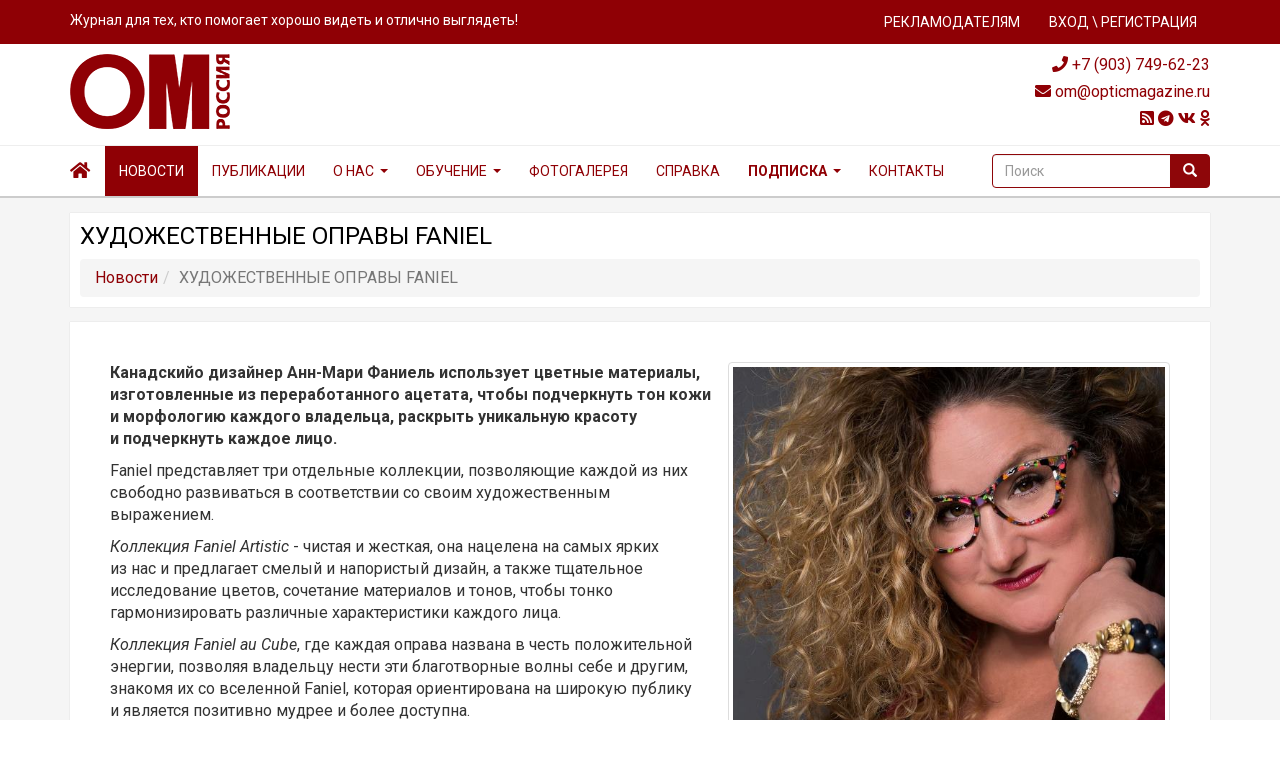

--- FILE ---
content_type: text/html; charset=UTF-8
request_url: https://opticmagazine.ru/novosti/xudozhestvennyie-opravyi-faniel
body_size: 12347
content:
<!DOCTYPE html>
<html lang="ru" prefix="og: https://ogp.me/ns/ns# fb: https://ogp.me/ns/fb# article: https://ogp.me/ns/article#">

<head>
    <meta charset="UTF-8">
<meta http-equiv="X-UA-Compatible" content="IE=edge">
<meta name="viewport" content="width=device-width, initial-scale=1">

<!-- SEO -->
<title>Коллекция канадского дизайнера (и оперной певицы) Анн Мари Фаниель / Новости</title>
<meta name="description" content="Ювелирные оправы, созданные квебекской певицей и многопрофильной художницей Анн-Мари Фаниель, призваны раскрыть уникальную индивидуальность каждого владельца.&nbsp;" />
<!-- / SEO -->

<base href="https://opticmagazine.ru/" />

<meta name="yandex-verification" content="db9f4a6ac8784f26" />
<meta name="yandex-verification" content="6d207b741c02450e" />

<!-- OpenGraph -->

<meta property="og:type" content="article" />

<meta property="article:published_time" content="2024-04-01T23:01:00Z">
<meta property="article:author" content="https://opticmagazine.ru/">
<meta property="article:section" content="https://opticmagazine.ru/novosti">
<meta property="article:tag" content="">
<meta property="og:site_name" content="Журнал OMR">
<meta property="og:url" content="https://opticmagazine.ru/novosti/xudozhestvennyie-opravyi-faniel" />
<meta property="og:title" content="ХУДОЖЕСТВЕННЫЕ ОПРАВЫ FANIEL" />

<link rel="alternate" type="application/rss+xml" title="https://opticmagazine.ru/ Ваша лента" href="publikaczii">

<meta property="og:description" content="Ювелирные оправы, созданные квебекской певицей и многопрофильной художницей Анн-Мари Фаниель, призваны раскрыть уникальную индивидуальность каждого владельца.&nbsp;" />

<meta property="og:image" content="https://opticmagazine.ru/assets/manager/news_cover/Fenel.jpg" />





<meta property="og:locale" content="ru_RU" />




<!-- / OpenGraph / -->

<!-- Favicon -->
<link rel="apple-touch-icon" sizes="180x180" href="/assets/template/images/favicon/apple-touch-icon.png">
<link rel="icon" type="image/png" sizes="32x32" href="/assets/template/images/favicon/favicon-32x32.png">
<link rel="icon" type="image/png" sizes="16x16" href="/assets/template/images/favicon/favicon-16x16.png">
<link rel="manifest" href="/assets/template/images/favicon/site.webmanifest">
<link rel="mask-icon" href="/assets/template/images/favicon/safari-pinned-tab.svg" color="#5bbad5">
<meta name="msapplication-TileColor" content="#da532c">
<meta name="theme-color" content="#ffffff">
<!-- / Favicon / -->

<!-- Fonts -->
<link rel="preconnect" href="https://fonts.googleapis.com">
<link rel="preconnect" href="https://fonts.gstatic.com" crossorigin>
<link href="https://fonts.googleapis.com/css2?family=Roboto:ital,wght@0,400;0,700;1,400&display=swap" rel="stylesheet">
<!-- /Fonts/ -->


<!-- Critical css -->
<style>
  html{font-family:sans-serif;-ms-text-size-adjust:100%;-webkit-text-size-adjust:100%}body{margin:0}a{background-color:transparent}b,strong{font-weight:700}h1{font-size:2em;margin:.67em 0}img{border:0}button,input{color:inherit;font:inherit;margin:0}button{overflow:visible}button{text-transform:none}button{-webkit-appearance:button}button::-moz-focus-inner,input::-moz-focus-inner{border:0;padding:0}input{line-height:normal}@font-face{font-family:"Glyphicons Halflings";src:url(/assets/components/themebootstrap/fonts/glyphicons-halflings-regular.eot);src:url(/assets/components/themebootstrap/fonts/glyphicons-halflings-regular.eot?#iefix) format("embedded-opentype"),url(/assets/components/themebootstrap/fonts/glyphicons-halflings-regular.woff2) format("woff2"),url(/assets/components/themebootstrap/fonts/glyphicons-halflings-regular.woff) format("woff"),url(/assets/components/themebootstrap/fonts/glyphicons-halflings-regular.ttf) format("truetype"),url(/assets/components/themebootstrap/fonts/glyphicons-halflings-regular.svg#glyphicons_halflingsregular) format("svg")}.glyphicon{position:relative;top:1px;display:inline-block;font-family:"Glyphicons Halflings";font-style:normal;font-weight:400;line-height:1;-webkit-font-smoothing:antialiased;-moz-osx-font-smoothing:grayscale}.glyphicon-search:before{content:"ÓÄÉ"}.glyphicon-chevron-left:before{content:"ÓÅπ"}.glyphicon-chevron-right:before{content:"ÓÇÄ"}.glyphicon-chevron-up:before{content:"ÓÑì"}*{-webkit-box-sizing:border-box;-moz-box-sizing:border-box;box-sizing:border-box}:after,:before{-webkit-box-sizing:border-box;-moz-box-sizing:border-box;box-sizing:border-box}html{font-size:10px}body{font-family:"Helvetica Neue",Helvetica,Arial,sans-serif;font-size:14px;line-height:1.42857143;color:#333;background-color:#fff}button,input{font-family:inherit;font-size:inherit;line-height:inherit}a{color:#337ab7;text-decoration:none}img{vertical-align:middle}.img-responsive{display:block;max-width:100%;height:auto}h1,h2,h4{font-family:inherit;font-weight:500;line-height:1.1;color:inherit}h1,h2{margin-top:20px;margin-bottom:10px}h4{margin-top:10px;margin-bottom:10px}h1{font-size:36px}h2{font-size:30px}h4{font-size:18px}p{margin:0 0 10px}.text-right{text-align:right}ol,ul{margin-top:0;margin-bottom:10px}ul ul{margin-bottom:0}.container{padding-right:15px;padding-left:15px;margin-right:auto;margin-left:auto}@media (min-width:768px){.container{width:750px}}@media (min-width:992px){.container{width:970px}}@media (min-width:1200px){.container{width:1170px}}.row{margin-right:-15px;margin-left:-15px}.col-md-4,.col-md-5,.col-md-6,.col-xs-12{position:relative;min-height:1px;padding-right:15px;padding-left:15px}.col-xs-12{float:left}.col-xs-12{width:100%}@media (min-width:992px){.col-md-4,.col-md-5,.col-md-6{float:left}.col-md-6{width:50%}.col-md-5{width:41.66666667%}.col-md-4{width:33.33333333%}.col-md-offset-4{margin-left:33.33333333%}}.form-control{display:block;width:100%;height:34px;padding:6px 12px;font-size:14px;line-height:1.42857143;color:#555;background-color:#fff;background-image:none;border:1px solid #ccc;border-radius:4px;-webkit-box-shadow:inset 0 1px 1px rgba(0,0,0,.075);box-shadow:inset 0 1px 1px rgba(0,0,0,.075)}.form-control::-moz-placeholder{color:#999;opacity:1}.form-control:-ms-input-placeholder{color:#999}.form-control::-webkit-input-placeholder{color:#999}.form-control::-ms-expand{background-color:transparent;border:0}@media (min-width:768px){.form-inline .form-control{display:inline-block;width:auto;vertical-align:middle}.form-inline .input-group{display:inline-table;vertical-align:middle}.form-inline .input-group .form-control,.form-inline .input-group .input-group-btn{width:auto}.form-inline .input-group>.form-control{width:100%}}.btn{display:inline-block;margin-bottom:0;font-weight:400;text-align:center;white-space:nowrap;vertical-align:middle;-ms-touch-action:manipulation;touch-action:manipulation;background-image:none;border:1px solid transparent;padding:6px 12px;font-size:14px;line-height:1.42857143;border-radius:4px}.btn-default{color:#333;background-color:#fff;border-color:#ccc}.btn-link{font-weight:400;color:#337ab7;border-radius:0}.btn-link{background-color:transparent;-webkit-box-shadow:none;box-shadow:none}.btn-link{border-color:transparent}.collapse{display:none}.caret{display:inline-block;width:0;height:0;margin-left:2px;vertical-align:middle;border-top:4px dashed;border-top:4px solid #ccc;border-right:4px solid transparent;border-left:4px solid transparent}.dropdown{position:relative}.dropdown-menu{position:absolute;top:100%;left:0;z-index:1000;display:none;float:left;min-width:160px;padding:5px 0;margin:2px 0 0;font-size:14px;text-align:left;list-style:none;background-color:#fff;background-clip:padding-box;border:1px solid #ccc;border:1px solid rgba(0,0,0,.15);border-radius:4px;-webkit-box-shadow:0 6px 12px rgba(0,0,0,.175);box-shadow:0 6px 12px rgba(0,0,0,.175)}.dropdown-menu>li>a{display:block;padding:3px 20px;clear:both;font-weight:400;line-height:1.42857143;color:#333;white-space:nowrap}.input-group{position:relative;display:table;border-collapse:separate}.input-group .form-control{position:relative;z-index:2;float:left;width:100%;margin-bottom:0}.input-group .form-control,.input-group-btn{display:table-cell}.input-group-btn{width:1%;white-space:nowrap;vertical-align:middle}.input-group .form-control:first-child{border-top-right-radius:0;border-bottom-right-radius:0}.input-group-btn:last-child>.btn{border-top-left-radius:0;border-bottom-left-radius:0}.input-group-btn{position:relative;font-size:0;white-space:nowrap}.input-group-btn>.btn{position:relative}.input-group-btn:last-child>.btn{z-index:2;margin-left:-1px}.nav{padding-left:0;margin-bottom:0;list-style:none}.nav>li{position:relative;display:block}.nav>li>a{position:relative;display:block;padding:10px 15px}.navbar{position:relative;min-height:50px;margin-bottom:20px;border:1px solid transparent}@media (min-width:768px){.navbar{border-radius:4px}}@media (min-width:768px){.navbar-header{float:left}}.navbar-collapse{padding-right:15px;padding-left:15px;overflow-x:visible;border-top:1px solid transparent;-webkit-box-shadow:inset 0 1px 0 rgba(255,255,255,.1);box-shadow:inset 0 1px 0 rgba(255,255,255,.1);-webkit-overflow-scrolling:touch}@media (min-width:768px){.navbar-collapse{width:auto;border-top:0;-webkit-box-shadow:none;box-shadow:none}.navbar-collapse.collapse{display:block!important;height:auto!important;padding-bottom:0;overflow:visible!important}.navbar-static-top .navbar-collapse{padding-right:0;padding-left:0}}.container>.navbar-collapse,.container>.navbar-header{margin-right:-15px;margin-left:-15px}@media (min-width:768px){.container>.navbar-collapse,.container>.navbar-header{margin-right:0;margin-left:0}}.navbar-static-top{z-index:1000;border-width:0 0 1px}@media (min-width:768px){.navbar-static-top{border-radius:0}}.navbar-brand{float:left;height:50px;padding:15px 15px;font-size:18px;line-height:20px}@media (min-width:768px){.navbar>.container .navbar-brand{margin-left:-15px}}.navbar-toggle{position:relative;float:right;padding:9px 10px;margin-right:15px;margin-top:8px;margin-bottom:8px;background-color:transparent;background-image:none;border:1px solid transparent;border-radius:4px}.navbar-toggle .icon-bar{display:block;width:22px;height:2px;border-radius:1px}.navbar-toggle .icon-bar+.icon-bar{margin-top:4px}@media (min-width:768px){.navbar-toggle{display:none}}.navbar-nav{margin:7.5px -15px}.navbar-nav>li>a{padding-top:10px;padding-bottom:10px;line-height:20px}@media (min-width:768px){.navbar-nav{float:left;margin:0}.navbar-nav>li{float:left}.navbar-nav>li>a{padding-top:15px;padding-bottom:15px}}.navbar-form{padding:10px 15px;margin-right:-15px;margin-left:-15px;border-top:1px solid transparent;border-bottom:1px solid transparent;-webkit-box-shadow:inset 0 1px 0 rgba(255,255,255,.1),0 1px 0 rgba(255,255,255,.1);box-shadow:inset 0 1px 0 rgba(255,255,255,.1),0 1px 0 rgba(255,255,255,.1);margin-top:8px;margin-bottom:8px}@media (min-width:768px){.navbar-form .form-control{display:inline-block;width:auto;vertical-align:middle}.navbar-form .input-group{display:inline-table;vertical-align:middle}.navbar-form .input-group .form-control,.navbar-form .input-group .input-group-btn{width:auto}.navbar-form .input-group>.form-control{width:100%}}@media (min-width:768px){.navbar-form{width:auto;padding-top:0;padding-bottom:0;margin-right:0;margin-left:0;border:0;-webkit-box-shadow:none;box-shadow:none}}.navbar-nav>li>.dropdown-menu{margin-top:0;border-top-left-radius:0;border-top-right-radius:0}@media (min-width:768px){.navbar-right{float:right!important;margin-right:-15px}}.navbar-default{background-color:#f8f8f8;border-color:#e7e7e7}.navbar-default .navbar-brand{color:#777}.navbar-default .navbar-nav>li>a{color:#777}.navbar-default .navbar-toggle{border-color:#ddd}.navbar-default .navbar-toggle .icon-bar{background-color:#888}.navbar-default .navbar-collapse,.navbar-default .navbar-form{border-color:#e7e7e7}.breadcrumb{padding:8px 15px;margin-bottom:20px;list-style:none;background-color:#f5f5f5;border-radius:4px}.breadcrumb>li{display:inline-block}.breadcrumb>li+li:before{padding:0 5px;color:#ccc;content:"/¬†"}.breadcrumb>.active{color:#777}.pager{padding-left:0;margin:20px 0;text-align:center;list-style:none}.pager li{display:inline}.pager li>a{display:inline-block;padding:5px 14px;background-color:#fff;border:1px solid #ddd;border-radius:15px}.pager .next>a{float:right}.pager .previous>a{float:left}.thumbnail{display:block;padding:4px;margin-bottom:20px;line-height:1.42857143;background-color:#fff;border:1px solid #ddd;border-radius:4px}.clearfix:after,.clearfix:before,.container:after,.container:before,.nav:after,.nav:before,.navbar-collapse:after,.navbar-collapse:before,.navbar-header:after,.navbar-header:before,.navbar:after,.navbar:before,.pager:after,.pager:before,.row:after,.row:before{display:table;content:" "}.clearfix:after,.container:after,.nav:after,.navbar-collapse:after,.navbar-header:after,.navbar:after,.pager:after,.row:after{clear:both}@-ms-viewport{width:device-width}body{font-family:Roboto,sans-serif;font-size:13px}a{color:#8f0005}h1,h2,h4{margin:0 0 15px 0}h1{font-size:24px}h2{font-size:22px}.btn-default{background-color:#8e0609;color:#fff;border-color:#8e0609}.form-control{border:1px solid #8e0609}.page_title h1{color:#000;background:#fff;text-transform:uppercase;padding:0;margin:0 0 10px 0}.box_holder{padding:10px;background-color:#fff;-webkit-box-shadow:0 0 1px rgba(0,0,0,.2);box-shadow:0 0 1px rgba(0,0,0,.2);margin:0 0 15px 0;overflow:hidden;position:relative}.content_holder{background:#f5f5f5;padding:15px 0 0 0}.breadcrumb{margin:0}.top_holder{background:#8f0005;color:#fff}.top_slogan p{font-size:14px;margin:10px 0 0 0}.top_btns p{margin:0}.top_btns a{margin:5px 0;color:#fff}@media only screen and (max-width:768px){.top_slogan p{text-align:center;font-size:12px}}.header_holder{padding:10px 0}.header_contacts{font-size:16px}.header_contacts p{margin:0 0 5px 0;text-align:right}@media only screen and (max-width:768px){.header_logo img{margin:0 auto 10px auto}.header_contacts p{margin:0 0 5px 0;text-align:center;font-size:18px}}.navbar{background:#fff;margin:0;border-top:1px solid #eee;border-bottom:2px solid #ccc}.navbar-default .navbar-brand{color:#8f0005}.navbar-default .navbar-nav>li>a{color:#8f0005;font-size:14px;text-transform:uppercase}.navbar-default .navbar-nav>li>a .caret{margin:-3px 0 0 6px}.neighbors a{text-transform:lowercase;border-radius:0!important;color:#fff;background-color:#8e0609!important}.content p{font-size:16px}.content ul li{font-size:16px;margin:0 0 10px 0}.article_main_pic{margin:0 0 15px 15px;float:right}
</style>
<!-- / Critical css / -->



<link rel="stylesheet" href="/assets/components/minifyx/cache/styles_f625453db5.min.css" type="text/css" />
<script src="/assets/components/minifyx/cache/scripts_f531816891.min.js"></script>

<meta name="verify-admitad" content="6217d2a8c8" />

<!-- If page with PDF viewer -->


<!-- / If page with PDF viewer / -->


<!-- Facebook Pixel Code -->
<script>
  !function(f,b,e,v,n,t,s)
	{if(f.fbq)return;n=f.fbq=function(){n.callMethod?
	  n.callMethod.apply(n,arguments):n.queue.push(arguments)};
	 if(!f._fbq)f._fbq=n;n.push=n;n.loaded=!0;n.version='2.0';
	 n.queue=[];t=b.createElement(e);t.async=!0;
	 t.src=v;s=b.getElementsByTagName(e)[0];
	 s.parentNode.insertBefore(t,s)}(window, document,'script',
									 'https://connect.facebook.net/en_US/fbevents.js');
  fbq('init', '1695481137258588');
  fbq('track', 'PageView');
</script>
<noscript>
  <img height="1" width="1" style="display:none" 
  src="https://www.facebook.com/tr?id=1695481137258588&ev=PageView&noscript=1"/>
</noscript>
<!-- End Facebook Pixel Code -->



<!-- Google Analytics -->
<script async src="https://www.googletagmanager.com/gtag/js?id=G-W8NFQ4YWB8"></script>
<script>
  window.dataLayer = window.dataLayer || [];
  function gtag(){dataLayer.push(arguments);}
  gtag('js', new Date());
  
  gtag('config', 'G-W8NFQ4YWB8');
</script>
<!-- / Google Analytics / -->

<link rel="stylesheet" href="/assets/components/ms2gallery/css/web/default.css" type="text/css" />
<script type="text/javascript">if (typeof TicketsConfig == "undefined")  {TicketsConfig={"ctx":"web","jsUrl":"\/assets\/components\/tickets\/js\/web\/","cssUrl":"\/assets\/components\/tickets\/css\/web\/","actionUrl":"\/assets\/components\/tickets\/action.php","close_all_message":"\u0437\u0430\u043a\u0440\u044b\u0442\u044c \u0432\u0441\u0435","tpanel":0,"enable_editor":1};} else {MergeConfig={"ctx":"web","jsUrl":"\/assets\/components\/tickets\/js\/web\/","cssUrl":"\/assets\/components\/tickets\/css\/web\/","actionUrl":"\/assets\/components\/tickets\/action.php","close_all_message":"\u0437\u0430\u043a\u0440\u044b\u0442\u044c \u0432\u0441\u0435","tpanel":0,"enable_editor":1}; for (var attrname in MergeConfig) { TicketsConfig[attrname] = MergeConfig[attrname]; }}</script>
<script type="text/javascript">TicketsConfig.editor={ticket: {onTab: {keepDefault:false, replaceWith:"	"},
        markupSet: [
            {name:"Bold", className: "btn-bold", key:"B", openWith:"<b>", closeWith:"</b>" },
            {name:"Italic", className: "btn-italic", key:"I", openWith:"<i>", closeWith:"</i>"  },
            {name:"Underline", className: "btn-underline", key:"U", openWith:"<u>", closeWith:"</u>" },
            {name:"Stroke through", className: "btn-stroke", key:"S", openWith:"<s>", closeWith:"</s>" },
            {separator:"---------------" },
            {name:"Bulleted List", className: "btn-bulleted", openWith:"	<li>", closeWith:"</li>", multiline:true, openBlockWith:"<ul>\n", closeBlockWith:"\n</ul>"},
            {name:"Numeric List", className: "btn-numeric", openWith:"	<li>", closeWith:"</li>", multiline:true, openBlockWith:"<ol>\n", closeBlockWith:"\n</ol>"},
            {separator:"---------------" },
            {name:"Quote", className: "btn-quote", openWith:"<blockquote>", closeWith:"</blockquote>"},
            {name:"Code", className: "btn-code", openWith:"<code>", closeWith:"</code>"},
            {name:"Link", className: "btn-link", openWith:"<a href=\"[![Link:!:http://]!]\">", closeWith:"</a>" },
            {name:"Picture", className: "btn-picture", replaceWith:"<img src=\"[![Source:!:http://]!]\" />" },
            {separator:"---------------" },
            {name:"Cut", className: "btn-cut", openWith:"<cut/>" }
        ]},comment: {onTab: {keepDefault:false, replaceWith:"	"},
        markupSet: [
            {name:"Bold", className: "btn-bold", key:"B", openWith:"<b>", closeWith:"</b>" },
            {name:"Italic", className: "btn-italic", key:"I", openWith:"<i>", closeWith:"</i>"  },
            {name:"Underline", className: "btn-underline", key:"U", openWith:"<u>", closeWith:"</u>" },
            {name:"Stroke through", className: "btn-stroke", key:"S", openWith:"<s>", closeWith:"</s>" },
            {separator:"---------------" },
            {name:"Quote", className: "btn-quote", openWith:"<blockquote>", closeWith:"</blockquote>"},
            {name:"Code", className: "btn-code", openWith:"<code>", closeWith:"</code>"},
            {name:"Link", className: "btn-link", openWith:"<a href=\"[![Link:!:http://]!]\">", closeWith:"</a>" },
            {name:"Picture", className: "btn-picture", replaceWith:"<img src=\"[![Source:!:http://]!]\" />" }
        ]}};</script>
<link rel="stylesheet" href="/assets/components/tickets/js/web/editor/editor.css" type="text/css" />
<link rel="stylesheet" href="/assets/components/tickets/css/web/default.css" type="text/css" />
</head>

<body>
    <!-- Facebook Pixel Code No Script -->
<noscript>
  <img height="1" width="1" style="display:none" alt="Google Pixel"
  src="https://www.facebook.com/tr?id=1695481137258588&ev=PageView&noscript=1" />
</noscript>
<!-- / Facebook Pixel Code No Script / -->

<div class="top_holder">
  <div class="container">
	
	

	

	<div class="top">
	  <div class="row">
		
		<div class="col-md-6 top_slogan">
		  <p>Журнал для тех, кто помогает хорошо видеть и отлично выглядеть!</p>
		</div>
		
		<div class="col-md-6 top_btns">
		  <p>
			<a class="btn btn-link" href="reklamodatelyam">РЕКЛАМОДАТЕЛЯМ</a>
			
			<a class="btn btn-link" href="login">ВХОД \ РЕГИСТРАЦИЯ</a>
			
		  </p>
		</div>
		
	  </div>
	</div>
	
  </div>
</div>
    <div class="header_holder">
  <div class="container">
    <div class="row">

      <div class="col-md-4 header_logo">
        <a href="https://opticmagazine.ru/">
          <img src="/assets/template/images/toplogo.png" width="160" height="75" alt="На главную" class="img-responsive" />
        </a>
      </div>

      <div class="col-md-4 col-md-offset-4 header_contacts">

        <p><a href="tel:+7(903)749-62-23"><i
              class="fa fa-phone" aria-hidden="true"></i> +7 (903) 749-62-23</a>
        </p>

        <p><a href="mailto:om@opticmagazine.ru"><i class="fa fa-envelope" aria-hidden="true"></i>
            om@opticmagazine.ru</a>
        </p>

        <p class="socials fr">
		<a href="rss.rss" target="_blank"><i class="fas fa-rss-square"></i></a>
          <a href="https://t.me/opticmag" target="_blank"><i class="fab fa-telegram"></i></a>
          <a href="https://vk.com/public191346363" target="_blank"><i class="fab fa-vk"></i></a>
          <a href="https://ok.ru/optichesky.magazine" target="_blank"><i class="fab fa-odnoklassniki"></i></a>
        </p>

      </div>

    </div>
  </div>
</div>
    <!-- Static navbar -->
<div class="navbar navbar-default navbar-static-top" role="navigation">
    <div class="container">

        <div class="navbar-header">
            <button type="button" class="navbar-toggle" data-toggle="collapse" data-target=".navbar-collapse">
                <span class="icon-bar"></span>
                <span class="icon-bar"></span>
                <span class="icon-bar"></span>
            </button>
            <a class="navbar-brand" href="/">
                <i class="fas fa-home hidden-xs"></i>
                <span class="visible-xs">На главную</span>
            </a>
        </div>

        <div class="navbar-collapse collapse">

            <ul class="nav navbar-nav">
                <li class="first active"><a href="novosti" >Новости</a></li><li><a href="publikaczii" >Публикации</a></li><li class="bg-3 dropdown">
                    <a href="id-opticheskij-magazine" class="dropdown-toggle" data-toggle="dropdown" >
					О нас<b class="caret"></b></a>
                    <ul class="dropdown-menu"><li class="first"><a href="id-opticheskij-magazine/zhurnal-opticheskij-magazine.html" >ЖУРНАЛ «OMR. Оптический MAGAZINE»</a></li><li><a href="id-opticheskij-magazine/om-deti.html" >ОМ ДЕТИ</a></li><li><a href="id-opticheskij-magazine/om-texnologii.html" >ОМ ТЕХНОЛОГИИ</a></li><li><a href="id-opticheskij-magazine/om-akademiya.html" >ОМ АКАДЕМИЯ</a></li><li class="last"><a href="subscription/archive" >Архив</a></li></ul>
                </li><li class="bg-4 dropdown">
                    <a href="obuchenie" class="dropdown-toggle" data-toggle="dropdown" >
					Обучение<b class="caret"></b></a>
                    <ul class="dropdown-menu"><li class="first"><a href="obuchenie/novosti-obucheniya" >Новости обучения</a></li></ul>
                </li><li><a href="fotogalereya" >Фотогалерея</a></li><li><a href="spravochnaya" >Справка</a></li><li class="bg-7 dropdown">
                    <a href="subscription" class="dropdown-toggle" data-toggle="dropdown" >
					Подписка<b class="caret"></b></a>
                    <ul class="dropdown-menu"><li class="first"><a href="subscription/prosmotr-zhurnala" >Чтение журнала online</a></li><li><a href="subscription/platnyie-publikaczii" >Платные публикации</a></li><li class="last"><a href="subscription/email-subscription" >Почтовая рассылка новостей</a></li></ul>
                </li><li class="last"><a href="kontaktyi" >Контакты</a></li>
            </ul>

            <form class="form-inline navbar-form navbar-right sisea-search-form" role="search" action="search" method="get">
  <div class="input-group">
	<input type="text" class="form-control" name="search" id="search" value="" placeholder="Поиск">
	<input type="hidden" name="id" value="11" />
	<span class="input-group-btn">
	  <button type="submit" class="btn btn-default"><span class="glyphicon glyphicon-search" aria-hidden="true"></span></button>
	</span>
  </div>
</form>

        </div>

    </div>
</div>
    <div class="content_holder">
        <div class="container">
            <div class="content">

                <div class="page_title box_holder">
  
  <h1>ХУДОЖЕСТВЕННЫЕ ОПРАВЫ FANIEL</h1>
  
  <div class="page_title_breadcrumbs">
	
	<ul itemscope itemtype="http://schema.org/BreadcrumbList" class="breadcrumb"><li itemprop="itemListElement" itemscope itemtype="http://schema.org/ListItem"><a itemprop="item" href="novosti"><span itemprop="name">Новости</span><meta itemprop="position" content="1"></a></li><li class="breadcrumb-item active">ХУДОЖЕСТВЕННЫЕ ОПРАВЫ FANIEL</li></ul>
	
  </div>
  
</div>

                <div class="box_holder article_holder">

                    <img src="assets/manager/news_cover/Fenel.jpg" alt="ХУДОЖЕСТВЕННЫЕ ОПРАВЫ FANIEL"
                        class="article_main_pic thumbnail img-responsive col-md-5" />

                    <div itemscope itemtype="https://schema.org/Article">

                        <link itemprop="mainEntityOfPage" href="https://opticmagazine.ru/novosti/xudozhestvennyie-opravyi-faniel" />
                        <link itemprop="image" href="assets/manager/news_cover/Fenel.jpg">

                        <meta itemprop="headline name" content="ХУДОЖЕСТВЕННЫЕ ОПРАВЫ FANIEL">
                        <meta itemprop="description"
                            content="Ювелирные оправы, созданные квебекской певицей и многопрофильной художницей Анн-Мари Фаниель, призваны раскрыть уникальную индивидуальность каждого владельца. ">
                        <meta itemprop="author" content="Журнал OMR">
                        <meta itemprop="datePublished" datetime="2024-03-23" content="2024-03-23">
                        <meta itemprop="dateModified" datetime="2024-04-01" content="2024-04-01">
                        <div itemprop="publisher" itemscope itemtype="https://schema.org/Organization">
                            <div itemprop="logo" itemscope itemtype="https://schema.org/ImageObject">
                                <img itemprop="url image" src="/assets/template/images/toplogo.png" alt="Логотип" title="Логотип"
                                    style="display:none;" />
                            </div>
                            <meta itemprop="name" content="Журнал OMR">
                            <meta itemprop="telephone" content="+79037496223">
                            <meta itemprop="address" content="Россия">
                        </div>

                        <div itemprop="articleBody">

                            <p><strong>Канадскийо дизайнер Анн-Мари Фаниель использует цветные материалы, изготовленные из переработанного ацетата, чтобы подчеркнуть тон кожи <br />и морфологию каждого владельца, раскрыть уникальную красоту <br />и подчеркнуть каждое лицо.</strong></p>
<p>Faniel&nbsp;представляет три отдельные коллекции, позволяющие каждой из них свободно развиваться в соответствии со своим художественным выражением.</p>
<p><em>Коллекция </em><em>Faniel</em><em> </em><em>Artistic</em> -&nbsp;чистая и жесткая, она нацелена на самых ярких <br />из нас и предлагает смелый и напористый дизайн, а также тщательное исследование цветов, сочетание материалов и тонов, чтобы тонко гармонизировать различные характеристики каждого лица.</p>
<p><em>Коллекция Faniel au Cube</em>, где каждая оправа названа в честь положительной энергии, позволяя владельцу нести эти благотворные волны себе и другим, знакомя их со вселенной Faniel, которая ориентирована на широкую публику <br />и является позитивно мудрее и более доступна.</p>
<p><em>Коллекция &iexcl;Artista!</em>&nbsp;Развивающаяся коллекция, вдохновленная великими художниками, которые посетили нашу планету.&nbsp;Захватывающая вселенная, исследующая металл и ацетат, позволяющая дизайнеру дать волю своему художественному воображению.</p>
<p><em>автор</em>&nbsp;<em>Маартен</em><em> </em><em>Вайдема</em>&nbsp;| <em>theeyewearforum</em></p>

                            <div class="row">
    <div class="col-md-3 col-xs-6">
	<a href="/assets/images/resources/1799/big/faniel-eyewear-1.jpg" data-fancybox="gallery" data-caption="Faniel-Eyewear-1">
	  <img src="/assets/images/resources/1799/small/faniel-eyewear-1.jpg" alt="Faniel-Eyewear-1" loading="lazy" title="Faniel-Eyewear-1" class="img-responsive thumbnail" />
	</a>
  </div>
    <div class="col-md-3 col-xs-6">
	<a href="/assets/images/resources/1799/big/faniel-eyewear-2.jpg" data-fancybox="gallery" data-caption="Faniel-Eyewear-2">
	  <img src="/assets/images/resources/1799/small/faniel-eyewear-2.jpg" alt="Faniel-Eyewear-2" loading="lazy" title="Faniel-Eyewear-2" class="img-responsive thumbnail" />
	</a>
  </div>
    <div class="col-md-3 col-xs-6">
	<a href="/assets/images/resources/1799/big/faniel-eyewear-6.jpg" data-fancybox="gallery" data-caption="Faniel-Eyewear-6">
	  <img src="/assets/images/resources/1799/small/faniel-eyewear-6.jpg" alt="Faniel-Eyewear-6" loading="lazy" title="Faniel-Eyewear-6" class="img-responsive thumbnail" />
	</a>
  </div>
    <div class="col-md-3 col-xs-6">
	<a href="/assets/images/resources/1799/big/faniel-eyewear-7.jpg" data-fancybox="gallery" data-caption="Faniel-Eyewear-7">
	  <img src="/assets/images/resources/1799/small/faniel-eyewear-7.jpg" alt="Faniel-Eyewear-7" loading="lazy" title="Faniel-Eyewear-7" class="img-responsive thumbnail" />
	</a>
  </div>
  </div>


                        </div>

                    </div>

                    <div class="clearfix"></div>

                    <div class="row ticket-meta" data-id="1799">
  <div class="col-md-3 col-xs-12">
	<p>
	  <i class="glyphicon glyphicon-calendar"></i>&nbsp;01.04.2024 23:01
	</p>
  </div>
  
  <div class="col-md-3 col-xs-12">
	<p>
	  <i class="glyphicon glyphicon-user"></i>&nbsp;Мошеева Ольга
	</p>
  </div>
  
  <div class="col-md-4 col-xs-8 text-center">
	<div class="row row-no-gutters">
	  <div class="col-md-5">
		<p>
		  <i class="glyphicon glyphicon-share"></i>&nbsp;Поделиться:
		</p>
	  </div>
	  <div class="col-md-7">
		<script src="https://yastatic.net/share2/share.js"></script>
		<div class="ya-share2" data-curtain  data-color-scheme="blackwhite" data-services="telegram,vkontakte,viber"></div>
	  </div>
	</div>
	
  </div>
  
  <div class="col-md-2 col-xs-4 text-right">
	<p><i class="glyphicon glyphicon-eye-open"></i> 298</p>
  </div>
</div>

                </div>

                <div class="text-center">
                    <div class="neighbors">
                        <p><span class="link-up"><a class="btn btn-default btn-responsive" href="/novosti"> <span class="glyphicon glyphicon-arrow-up"
                                aria-hidden="true"></span> Новости</a></span>&nbsp;</p>
                        <p><span class="link-prev"><a class="btn btn-default btn-responsive" href="/novosti/vogue-eyewear-predstavlyaet-novuyu-kollekcziyu"><span
                                class="glyphicon glyphicon-arrow-left" aria-hidden="true"></span> VOGUE EYEWEAR ПРЕДСТАВЛЯЕТ НОВУЮ КОЛЛЕКЦИЮ</a></span>&nbsp;<span class="link-next"><a class="btn btn-default btn-responsive" href="/novosti/maison-margiela-gentle-monster-eyewear-2024">ВЗГЛЯД В БУДУЩЕЕ <span
                                class="glyphicon glyphicon-arrow-right" aria-hidden="true"></span></a></span></p>
                    </div>
                </div>

            </div>
        </div>

    </div>
    <div class="container">
  
  <div class="content">

	<div class="box_holder">
	  
	  
	  <div class="text-center">
		
		<div class="well well-sm">
		  
		  <h2><a href="subscription/email-subscription">ПОЧТОВАЯ РАССЫЛКА НОВОСТЕЙ «Журнал OMR»</a></h2>
		  
		  <p>Для всех, кто продает оптические товары и услуги.</p>
		  
		  <a class="btn btn-primary btn-lg" href="subscription/email-subscription">Подписаться!</a>
		  
		</div>
		
	  </div>
	  
	  
	  <div class="books">
		
		<div class="row">
		  
		  <div class="col-md-1">
			
			<a href="marketing-opticheskogo-predpriyatiya">
			  <img src="/assets/manager/book/book_small.jpg" class="img-responsive" loading="lazy" alt="КНИГА МАРКЕТИНГ ОПТИЧЕСКОГО ПРЕДПРИЯТИЯ" />
			</a>
			
		  </div>
		  
		  <div class="col-md-11">
			
			<h4>
			  <a href="marketing-opticheskogo-predpriyatiya">
				КНИГА &laquo;МАРКЕТИНГ ОПТИЧЕСКОГО ПРЕДПРИЯТИЯ&raquo;
			  </a>
			</h4>
			
			<p>Книга о технологиях, с помощью которых руководитель, директор оптического салона или офтальмологической клиники, сможет четко и продуктивно управлять маркетинговыми коммуникациями своего предприятия.
			</p>
			
		  </div>
		  
		</div>
		
		<div class="row">
		  
		  <div class="col-md-1">
			
			<a href="novosti/nastrojka-vashego-biznesa-obuchenie-mastera-optika">
			  <img src="/assets/manager/book/fedoruk-1_small.jpg" class="img-responsive" loading="lazy" alt="ОБУЧЕНИЕ МАСТЕРА-ОПТИКА" />
			</a>
			
		  </div>
		  
		  <div class="col-md-11">
			
			<h4>
			  <a href="novosti/nastrojka-vashego-biznesa-obuchenie-mastera-optika">
				КНИГА &laquo;ОБУЧЕНИЕ МАСТЕРА-ОПТИКА&raquo;
			  </a>
			</h4>
			
			<p>Уникальность данной книги в том, что в ней доступно рассказаны и показаны не только теория, но и практика. Затронуты основные базовые моменты,
			  с которыми мастер-оптик будет иметь дело каждый день. Легкость восприятия, наглядность и несложная терминология помогут без труда освоить данную профессию.
			  Книга адресована мастерам-оптикам, а также всем интересующимся профессией оптика.
			</p>
			
		  </div>
		  
		</div>
		
		<div class="row">
		  
		  <div class="col-md-1">
			
			<a href="novosti/merchendajzing-magazina-optiki">
			  <img src="/assets/manager/book/Merch_book_2024_small.jpg" class="img-responsive" loading="lazy" alt="МЕРЧЕНДАЙЗИНГ МАГАЗИНА ОПТИКИ: ВОЗМОЖНО, МИР ЯРЧЕ, ЧЕМ ВЫ ПРЕДСТАВЛЯЕТЕ" />
			</a>
			
		  </div>
		  
		  <div class="col-md-11">
			
			<h4>
			  <a href="novosti/merchendajzing-magazina-optiki">
				КНИГА &laquo;МЕРЧЕНДАЙЗИНГ МАГАЗИНА ОПТИКИ: ВОЗМОЖНО, МИР ЯРЧЕ, ЧЕМ ВЫ ПРЕДСТАВЛЯЕТЕ&raquo;
			  </a>
			</h4>
			
			<p>Если говорить о достоинствах, то, 
			  во-первых, книга написана доступным даже для новичка языком, все термины объяснены, текст имеет практическую направленность.
			  Во-вторых, она полезна: в ней только необходимая информация, адаптированная к работе салонов оптики, советы и личный опыт автора как специалиста — преподавателя и практика.
			  И, в-третьих, книга будет интересна и тем, кто уже работает в этой узкой области, и тем, кто только собирается начинать.</p>
			
		  </div>
		  
		</div>
		
	  </div>
	  
	</div>
	
  </div>
</div>

<div class="container">
  
  <div class="content">
	
	<p class="text-center">
	  
	  <a class="btn btn-danger" href="reklamodatelyam">РЕКЛАМОДАТЕЛЯМ</a>
	  
	</p>
	
  </div>
  
</div>

<div class="footer_holder">

  <div class="container">
	<div class="row">

	  <div class="col-md-6">
		<div class="footer_contacts">
		  <p><i class="fa fa-home"></i><a href="https://yandex.ru/maps/-/CCUevXQD-D"
			target="_blank">Зеленый пр., 3/10, корп. 15, пом. 8, г. Москва, 111141</a></p>
		  <p><i class="fa fa-phone"></i><a href="tel:+7(903)749-62-23">+7 (903) 749-62-23</a></p>
		  <p><i class="fa fa-envelope"></i><a href="mailto:om@opticmagazine.ru">om@opticmagazine.ru</a></p>
		  <p class="footer_socials">
			<a href="https://t.me/opticmag" target="_blank"><i class="fab fa-telegram"></i></a>
			<a href="https://vk.com/public191346363" target="_blank"><i class="fab fa-vk"></i></a>
			<a href="https://ok.ru/optichesky.magazine" target="_blank"><i class="fab fa-odnoklassniki"></i></a>
		  </p>
		</div>
	  </div>

	  <div class="col-md-6">
		<div class="footer_counters text-right">
		  <p><a href="politika-konfidenczialnosti" style="color: white;">Политика конфиденциальности</a></p>
		  
		  <!-- Yandex.Metrika informer -->
		  <a href="https://metrika.yandex.ru/stat/?id=49621903&amp;from=informer" target="_blank"
		  rel="nofollow"><img
			src="https://informer.yandex.ru/informer/49621903/3_1_FFFFFFFF_EFEFEFFF_0_pageviews"
			style="width:88px; height:31px; border:0;" alt="Яндекс.Метрика"
			title="Яндекс.Метрика: данные за сегодня (просмотры, визиты и уникальные посетители)"
			class="ym-advanced-informer" data-cid="49621903" data-lang="ru" /></a>
		  <!-- /Yandex.Metrika informer --> <!-- Yandex.Metrika counter -->
		  <script type="text/javascript">
			(function (m, e, t, r, i, k, a) {
			  m[i] = m[i] || function () { (m[i].a = m[i].a || []).push(arguments) };
			  m[i].l = 1 * new Date();
			  for (var j = 0; j < document.scripts.length; j++) { if (document.scripts[j].src === r) { return; } }
			  k = e.createElement(t), a = e.getElementsByTagName(t)[0], k.async = 1, k.src = r, a.parentNode.insertBefore(k, a)
			})
			  (window, document, "script", "https://mc.yandex.ru/metrika/tag.js", "ym");
			ym(49621903, "init", {
			  clickmap: true,
			  trackLinks: true,
			  accurateTrackBounce: true,
			  webvisor: true
			});
		  </script>
		  <noscript>
			<div><img src="https://mc.yandex.ru/watch/49621903" style="position:absolute; left:-9999px;"
			  alt="" /></div>
		  </noscript>
		  <!-- /Yandex.Metrika counter -->
		  
		  <br /><br />
		  <p class="text-right">
			<a href="https://rkn.gov.ru/mass-communications/reestr/media/?id=323888" target="_blank"
			style="color: white;">
			  Свидетельство о регистрации ПИ № ФС 77-33 529
			</a>
		  </p>
		</div>
	  </div>

	</div>
  </div>

</div>

<div class="container">
  <div class="row banner-flex">
		<div class="col-md-3 col-xs-6">
	  <div class="test_banner_tmp">
		<a href="https://goldlornet.ru/?erid=LjN8K7m6F" target="_blank">
		  <img src="/assets/manager/banners/footer/goldlornet.jpg" loading="lazy"
		  alt="Баннер в подвале 1" width="264" height="120" class="img-responsive" />
		</a>
	  </div>
	</div>
			<div class="col-md-3 col-xs-6">
	  <div class="test_banner_tmp">
		<a href="https://kids-vision.ru/?erid=LjN8K86aB" target="_blank">
		  <img src="/assets/manager/banners/footer/kidsvision.jpg" loading="lazy"
		  alt="Баннер в подвале 2" width="264" height="120" class="img-responsive" />
		</a>
	  </div>
	</div>
			<div class="col-md-3 col-xs-6">
	  <div class="test_banner_tmp">
		<a href="https://ma-g.ru/" target="_blank">
		  <img src="/assets/manager/banners/footer/MarketGroup.jpg" loading="lazy"
		  alt="Баннер в подвале 3" width="264" height="120" class="img-responsive" />
		</a>
	  </div>
	</div>
			<div class="col-md-3 col-xs-6">
	  <div class="test_banner_tmp">
		<a href="https://glazbook.ru/?erid=LjN8JswzG" target="_blank">
		  <img src="/assets/manager/banners/glazbook_ver3.jpg" loading="lazy"
		  alt="Баннер в подвале 4" width="264" height="120" class="img-responsive" />
		</a>
	  </div>
	</div>
	  </div>
</div>

<div style="display: none;" id="hidden-content">
  <h2>Оформи подписку!</h2>
  <h4>За 3000 руб/год вы получите:</h4>
  <ul style="padding: 0 0 0 18px;margin: 0 0 20px 0;">
	<li>Доступ к онлайн-версии журнала,</li>
	<li>Доступ к закрытым статьям,</li>
	<li>Инсайдерская информация</li>
	<li>Самое интересное только для подписчиков!</li>
  </ul>
  <p><a href="subscription" class="btn btn-default">Оформить подписку!</a>
	<button data-fancybox-close="" class="btn btn-link" title="Close">Нет, спасибо</button>
  </p>
</div>
<div style="display: none;">
  <a data-fancybox data-src="#hidden-content" id="hidden-registration-btn" href="javascript:;">
	Trigger the fancybox
  </a>
</div>
    <div class="bottom_holder">
    <div class="container">
        <p class="text-center">ОПТИЧЕСКИЙ MAGAZINE Copyright © 2009 - 2026</p>
    </div>
</div>
    <script>
  
  $(document).ready(function () {

	jQuery(this).find( "article_holder > img" ).addClass("rotate");

	// Navbar parent link work
	
	$('.dropdown').on('show.bs.dropdown', function () {
	  $(this).siblings('.open').removeClass('open').find('a.dropdown-toggle').attr('data-toggle', 'dropdown');
	  $(this).find('a.dropdown-toggle').removeAttr('data-toggle');
	});
	
	
	// Timer for pop-up
	setTimeout(function () {
	  var response = {},
		  url = 'https://opticmagazine.ru//check-session',
		  requestObj = {
			'ajax': true,
		  }, purged;
	  
	  $.post(url, requestObj, function (jsonResp) {
		purged = jsonResp.replace(/<\/?p>/g, '');
		try {
		  response = JSON.parse(purged);
		} catch (e) {
		  response.show = false;
		}
		
		if (response.show) {
		  $('#hidden-registration-btn').trigger('click');
		}
	  });
	}, 25000);
	
  });
  
</script>
<script src="/assets/components/sweetalert2/js/sweetalert2.all.min.js"></script>
<script src="/assets/components/sweetalert2/js/default.min.js"></script>
<script>document.addEventListener('DOMContentLoaded', function(){ SweetAlert2.initialize({"position":"top-end","timer":3000,"showConfirmButton":false,"toast":true,"width":"19rem"},{"ajaxform":true,"minishop2":true,"office":true,"msoneclick":true}) })</script>
<script type="text/javascript">ms2GalleryConfig={"cssUrl":"\/assets\/components\/ms2gallery\/css\/web\/","jsUrl":"\/assets\/components\/ms2gallery\/js\/web\/"};</script>
<script src="/assets/components/ms2gallery/js/web/default.js"></script>
<script src="/assets/components/tickets/js/web/editor/jquery.markitup.js"></script>
<script src="/assets/components/tickets/js/web/default.js"></script>
</body>

</html>